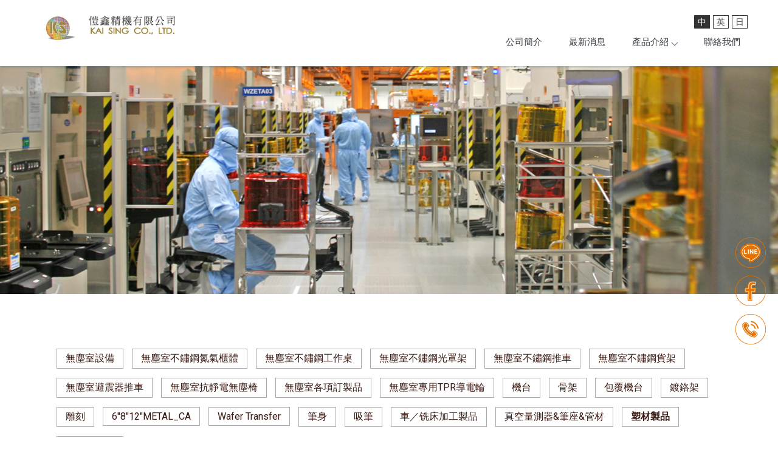

--- FILE ---
content_type: text/html; charset=UTF-8
request_url: https://www.kai-sing.com/products/index.php?group_id=7965&title_id=9806
body_size: 28324
content:
<!DOCTYPE html>
<html lang="en">
<head>
<!-- 行銷 -->

<!-- Google tag (gtag.js) -->
<script async src="https://www.googletagmanager.com/gtag/js?id=G-21YH1QTH90"></script>
<script>
  window.dataLayer = window.dataLayer || [];
  function gtag(){dataLayer.push(arguments);}
  gtag('js', new Date());

  gtag('config', 'G-21YH1QTH90');
</script>

<!-- Google Tag Manager 2022.12.2 by shiny -->
<script>(function(w,d,s,l,i){w[l]=w[l]||[];w[l].push({'gtm.start':
new Date().getTime(),event:'gtm.js'});var f=d.getElementsByTagName(s)[0],
j=d.createElement(s),dl=l!='dataLayer'?'&l='+l:'';j.async=true;j.src=
'https://www.googletagmanager.com/gtm.js?id='+i+dl;f.parentNode.insertBefore(j,f);
})(window,document,'script','dataLayer','GTM-MWHZ9N8');</script>
<!-- End Google Tag Manager -->
<!--[if lt IE 9]><script src="../js/html5.js"></script><![endif]-->
	<meta charset="UTF-8">
	<meta http-equiv="X-UA-Compatible" content="IE=edge,chrome=1">
	<meta http-equiv="Content-Language" content="zh-Tw">
	<meta http-equiv="Content-Type" content="text/html; charset=utf-8">
	<meta http-equiv="Content-Script-Type" content="text/javascript">
	<meta http-equiv="Content-Style-Type" content="text/css">
	<meta name="viewport" content="width=device-width, initial-scale=1.0">


	<meta property="og:locale" content="zh_TW" />
	<meta property="og:type" content="website" />
	<meta property="og:site_name" content="愷鑫精機有限公司-雷射切割代工,新竹雷射切割代工,新竹雷射切割加工廠" />
	<meta property="og:url" content="www.kai-sing.com" />
	<meta property="og:description" content="塑材製品-愷鑫精機有限公司創立於2014年3月，從雷射切割鈑金、燒焊、組立，重視每一個設計製造環節，提供高品質產品及全方位服務給客戶，抱持著熱忱及誠信態度與客戶建立長期的合作關係。;" />
	<meta property="og:url" content="www.kai-sing.com" />
	<meta property="og:image" content="" /> 


	<title>塑材製品-愷鑫精機有限公司-雷射切割代工,新竹雷射切割代工,新竹雷射切割加工廠</title>
	<meta name="keywords" content="塑材製品" />
	<meta name="description" content="愷鑫精機有限公司創立於2014年3月，從雷射切割鈑金、燒焊、組立，重視每一個設計製造環節，提供高品質產品及全方位服務給客戶，抱持著熱忱及誠信態度與客戶建立長期的合作關係。;" />
	<link rel="shortcut icon" href="../favicon.ico">
	

<!-- -->
<script type="text/javascript" src="../js/jquery-1.11.3.min.js"></script>
<script type="text/javascript" src="../js/jquery.easing.1.3.js"></script>
<script type="text/javascript" src="../js/jquery.mmenu.all.js"></script>
<script type="text/javascript" src="../include/store.js"></script>

<link href="https://fonts.googleapis.com/css?family=Josefin+Sans:600|Roboto" rel="stylesheet">
<link rel="stylesheet" type="text/css" href="../css/normalize.css" />
<link rel="stylesheet" type="text/css" href="../css/font-awesome.min.css">
<link rel="stylesheet" type="text/css" href="../css/animate.min.css" />
<link rel="stylesheet" type="text/css" href="../css/jquery.mmenu.all.css" />
<link rel="stylesheet" type="text/css" href="../css/menu.css" />
<link rel="stylesheet" type="text/css" href="../css/menu_v2_2020.css" />
<link rel="stylesheet" type="text/css" href="../css/custom.css" />


				
</head>

<body class="product_page">

<!-- Google Tag Manager (noscript) 2022.12.2 by shiny -->
<noscript><iframe src="https://www.googletagmanager.com/ns.html?id=GTM-MWHZ9N8"
height="0" width="0" style="display:none;visibility:hidden"></iframe></noscript>
<!-- End Google Tag Manager (noscript) -->
<div id="page">
<style>
/*抬頭背景顏色*/
#header {
    background: ;
}

/*抬頭文字顏色*/
#menuTop li a,
.search_link a,
.topTop a i,
.search_txt + .fa {
	color: ;
}
.search_txt,
#menuTop li ul {
	border: 1px solid ;
}
.product-layer-two li a:after {
	border-color: transparent  transparent transparent;
}

/*第一層背景顏色*/
#menuTop li,
.product-layer-two li li,
.product-layer-two li li a {
	background: ;
}
/*第一層文字顏色*/
#menuTop li li a,
.product-layer-two li li a {
	color: ;
}

.product-layer-two li:hover ul {
	border:1px solid ;
	border-top: 2px solid ;	
}

/*第一層滑過背景顏色*/
#menuTop li li:hover,
.product-layer-two li li:hover a,
.product-layer-two li li:hover{
	background: ;
}
/*第一層滑過文字顏色*/
#menuTop li li:hover a,
.product-layer-two li li:hover a{
	color: ;
}


/*第二層背景顏色*/
.other_subalbum li {
	background: ;
}
/*第二層文字顏色*/
.other_subalbum li {
	border: 1px solid ;
}
.subalbum-menu h2,
.other_subalbum li a,
.product_pic #bx-pager {
	color: ;
}
/*第二層滑過背景顏色*/
.other_subalbum li:hover,
.other_subalbum li.active {
	background: ;
}
/*第二層滑過文字顏色*/
.other_subalbum li:hover,
.other_subalbum li.active {
    border: 1px solid ;
}
.other_subalbum li:hover a,
.other_subalbum li.active a {
    color: ;
}

/*第三層背景顏色*/
.products-list .more {
    color: ;
}
.products-list .price b {
	color: ;
}

/*第三層滑過背景顏色*/
.other_album_choice li,
.products-list a:hover .more {
    background: ;
}
.products-list a:hover .more {
	border-color: ;
}
/*第三層滑過文字顏色*/
.other_album_choice li a,
.products-list a:hover .more {
    color: ;
}
</style>  





<header class="header_area">
  <div class="main_header_area animated">
    <div class="container">
      <nav id="navigation1" class="navigation">
        
        <div class="nav-header">
          <a class="nav-brand" href="http://www.kai-sing.com"><img src="https://www.mit-machining.com/store_image/kaising/L166599566235.png" alt="愷鑫精機有限公司-雷射切割代工,新竹雷射切割代工,新竹雷射切割加工廠"/><h1>愷鑫精機有限公司-雷射切割代工,新竹雷射切割代工,新竹雷射切割加工廠</h1></a>
          <div class="nav-toggle"></div>
        </div>
        
       
        
        <div class="nav-menus-wrapper">
          
          <a class="nav-brand-m" href="http://www.kai-sing.com"><img src="https://www.mit-machining.com/store_image/kaising/L166599566235.png" alt="愷鑫精機有限公司-雷射切割代工,新竹雷射切割代工,新竹雷射切割加工廠"/></a>
          
          <ul class="nav-menu align-to-right">
                    		<li><a href="http://www.kai-sing.com/paper/other_page.php?id=9804" target="_self">公司簡介</a>
                	                </li>
                    		<li><a href="http://www.kai-sing.com/paper/promotions_index.php?title_id=9902" target="_self">最新消息</a>
                	                </li>
                    		<li><a href="http://www.kai-sing.com/products/index.php?title_id=9806" target="_self">產品介紹</a>
                	                    <ul class="nav-dropdown">
                    	                            <li><a href="http://www.kai-sing.com/products/index.php?group_id=7944&title_id=9806#prod_cbox">無塵室設備</a>
                                                          </li>
                                                     <li><a href="http://www.kai-sing.com/products/index.php?group_id=7945&title_id=9806#prod_cbox">無塵室不鏽鋼氮氣櫃體</a>
                                                          </li>
                                                     <li><a href="http://www.kai-sing.com/products/index.php?group_id=7946&title_id=9806#prod_cbox">無塵室不鏽鋼工作桌</a>
                                                          </li>
                                                     <li><a href="http://www.kai-sing.com/products/index.php?group_id=7947&title_id=9806#prod_cbox">無塵室不鏽鋼光罩架</a>
                                                          </li>
                                                     <li><a href="http://www.kai-sing.com/products/index.php?group_id=7948&title_id=9806#prod_cbox">無塵室不鏽鋼推車</a>
                                                          </li>
                                                     <li><a href="http://www.kai-sing.com/products/index.php?group_id=7949&title_id=9806#prod_cbox">無塵室不鏽鋼貨架</a>
                                                          </li>
                                                     <li><a href="http://www.kai-sing.com/products/index.php?group_id=7950&title_id=9806#prod_cbox">無塵室避震器推車</a>
                                                          </li>
                                                     <li><a href="http://www.kai-sing.com/products/index.php?group_id=7951&title_id=9806#prod_cbox">無塵室抗靜電無塵椅</a>
                                                          </li>
                                                     <li><a href="http://www.kai-sing.com/products/index.php?group_id=7952&title_id=9806#prod_cbox">無塵室各項訂製品</a>
                                                          </li>
                                                     <li><a href="http://www.kai-sing.com/products/index.php?group_id=7953&title_id=9806#prod_cbox">無塵室專用TPR導電輪</a>
                                                          </li>
                                                     <li><a href="http://www.kai-sing.com/products/index.php?group_id=7954&title_id=9806#prod_cbox">機台</a>
                                                          </li>
                                                     <li><a href="http://www.kai-sing.com/products/index.php?group_id=7955&title_id=9806#prod_cbox">骨架</a>
                                                          </li>
                                                     <li><a href="http://www.kai-sing.com/products/index.php?group_id=7956&title_id=9806#prod_cbox">包覆機台</a>
                                                          </li>
                                                     <li><a href="http://www.kai-sing.com/products/index.php?group_id=7957&title_id=9806#prod_cbox">鍍鉻架</a>
                                                          </li>
                                                     <li><a href="http://www.kai-sing.com/products/index.php?group_id=7958&title_id=9806#prod_cbox">雕刻</a>
                                                          </li>
                                                     <li><a href="http://www.kai-sing.com/products/index.php?group_id=7959&title_id=9806#prod_cbox">6"8"12"METAL_CA</a>
                                                          </li>
                                                     <li><a href="http://www.kai-sing.com/products/index.php?group_id=7960&title_id=9806#prod_cbox">Wafer Transfer </a>
                                                          </li>
                                                     <li><a href="http://www.kai-sing.com/products/index.php?group_id=7961&title_id=9806#prod_cbox">筆身</a>
                                                          </li>
                                                     <li><a href="http://www.kai-sing.com/products/index.php?group_id=7962&title_id=9806#prod_cbox">吸筆</a>
                                                          </li>
                                                     <li><a href="http://www.kai-sing.com/products/index.php?group_id=7963&title_id=9806#prod_cbox">車／铣床加工製品</a>
                                                          </li>
                                                     <li><a href="http://www.kai-sing.com/products/index.php?group_id=7964&title_id=9806#prod_cbox">真空量測器&筆座&管材</a>
                                                          </li>
                                                     <li><a href="http://www.kai-sing.com/products/index.php?group_id=7965&title_id=9806#prod_cbox">塑材製品</a>
                                                          </li>
                                                     <li><a href="http://www.kai-sing.com/products/index.php?group_id=7966&title_id=9806#prod_cbox">鐵氟龍提拔</a>
                                                          </li>
                                                                      	 </ul>
                        
                                    </li>
                    		<li><a href="http://www.kai-sing.com/paper/contact_index.php?title_id=9807" target="_self">聯絡我們</a>
                	                </li>
                    
            <li class="tp_links">
                                           <a class="me_tp_call" href="tel:035385710"></a>              <a class="me_tp_mail" href="mailto:admin@kai-sing.com"></a>			</li>
          </ul>
        </div>
        <div class="me_tp_features">
                      <div class="box_search">
                <form method="get" action="http://www.kai-sing.com/products/index.php" id="hs_search">
                  <input type="text" name="keyword" id="keyword" value="" placeholder="產品名稱" class="shop_search_txt">
                  <input type="submit" value="搜尋" class="shop_search_btn">
                </form>
		  	  </div>
          <div class="tp_lang">
            <a class="lang_tw" href="https://www.kai-sing.com/"></a>            <a class="lang_en" href="https://en.kai-sing.com/"></a>            <a class="lang_jp" href="jp.kai-sing.comhttps://jp.kai-sing.com/"></a>                      </div>
		</div><!--me_tp_features-->
      </nav><!--navigation-->
    </div>
  </div>
</header>


<div id="content">
	<div class="banner banF">
		<h5>塑材製品</h5>
	</div><!-- banner -->
	<div class="main_part">
		<div class="path">
			<p><a href="../index.php">首頁</a> > 塑材製品</p>
		</div><!-- path -->
		<div class="show_content">

			<ul class="product-layer-two">
		<li><a href="http://www.kai-sing.com/products/index.php?group_id=7944#prod_cbox">無塵室設備</a>
		<ul>
					</ul>
	</li>
		<li><a href="http://www.kai-sing.com/products/index.php?group_id=7945#prod_cbox">無塵室不鏽鋼氮氣櫃體</a>
		<ul>
					</ul>
	</li>
		<li><a href="http://www.kai-sing.com/products/index.php?group_id=7946#prod_cbox">無塵室不鏽鋼工作桌</a>
		<ul>
					</ul>
	</li>
		<li><a href="http://www.kai-sing.com/products/index.php?group_id=7947#prod_cbox">無塵室不鏽鋼光罩架</a>
		<ul>
					</ul>
	</li>
		<li><a href="http://www.kai-sing.com/products/index.php?group_id=7948#prod_cbox">無塵室不鏽鋼推車</a>
		<ul>
					</ul>
	</li>
		<li><a href="http://www.kai-sing.com/products/index.php?group_id=7949#prod_cbox">無塵室不鏽鋼貨架</a>
		<ul>
					</ul>
	</li>
		<li><a href="http://www.kai-sing.com/products/index.php?group_id=7950#prod_cbox">無塵室避震器推車</a>
		<ul>
					</ul>
	</li>
		<li><a href="http://www.kai-sing.com/products/index.php?group_id=7951#prod_cbox">無塵室抗靜電無塵椅</a>
		<ul>
					</ul>
	</li>
		<li><a href="http://www.kai-sing.com/products/index.php?group_id=7952#prod_cbox">無塵室各項訂製品</a>
		<ul>
					</ul>
	</li>
		<li><a href="http://www.kai-sing.com/products/index.php?group_id=7953#prod_cbox">無塵室專用TPR導電輪</a>
		<ul>
					</ul>
	</li>
		<li><a href="http://www.kai-sing.com/products/index.php?group_id=7954#prod_cbox">機台</a>
		<ul>
					</ul>
	</li>
		<li><a href="http://www.kai-sing.com/products/index.php?group_id=7955#prod_cbox">骨架</a>
		<ul>
					</ul>
	</li>
		<li><a href="http://www.kai-sing.com/products/index.php?group_id=7956#prod_cbox">包覆機台</a>
		<ul>
					</ul>
	</li>
		<li><a href="http://www.kai-sing.com/products/index.php?group_id=7957#prod_cbox">鍍鉻架</a>
		<ul>
					</ul>
	</li>
		<li><a href="http://www.kai-sing.com/products/index.php?group_id=7958#prod_cbox">雕刻</a>
		<ul>
					</ul>
	</li>
		<li><a href="http://www.kai-sing.com/products/index.php?group_id=7959#prod_cbox">6"8"12"METAL_CA</a>
		<ul>
					</ul>
	</li>
		<li><a href="http://www.kai-sing.com/products/index.php?group_id=7960#prod_cbox">Wafer Transfer </a>
		<ul>
					</ul>
	</li>
		<li><a href="http://www.kai-sing.com/products/index.php?group_id=7961#prod_cbox">筆身</a>
		<ul>
					</ul>
	</li>
		<li><a href="http://www.kai-sing.com/products/index.php?group_id=7962#prod_cbox">吸筆</a>
		<ul>
					</ul>
	</li>
		<li><a href="http://www.kai-sing.com/products/index.php?group_id=7963#prod_cbox">車／铣床加工製品</a>
		<ul>
					</ul>
	</li>
		<li><a href="http://www.kai-sing.com/products/index.php?group_id=7964#prod_cbox">真空量測器&筆座&管材</a>
		<ul>
					</ul>
	</li>
		<li class='active'><a href="http://www.kai-sing.com/products/index.php?group_id=7965#prod_cbox">塑材製品</a>
		<ul>
					</ul>
	</li>
		<li><a href="http://www.kai-sing.com/products/index.php?group_id=7966#prod_cbox">鐵氟龍提拔</a>
		<ul>
					</ul>
	</li>
	    </ul>            
            <a name="prod_cbox"></a>

			<ul class="products-list clearfix">
								<li class="item">
					<a href="info.php?id=251447&title_id=9806#page" title="PP製品拋洗台 ">
						<figure class="pic">
							 <img src="https://www.mit-machining.com/store_image/kaising/Q1756179610554.jpg" alt="PP製品拋洗台 "/></figure>
						<div class="name">PP製品拋洗台 </div>
						 						<div class="more slowAnimation">詳細資料</div>
					</a>
				</li>
								<li class="item">
					<a href="info.php?id=95410&title_id=9806#page" title="PP櫃">
						<figure class="pic">
							 <img src="https://www.mit-machining.com/store_image/kaising/Q1668061163341.jpg" alt="PP櫃"></figure>
						<div class="name">PP櫃</div>
						 						<div class="more slowAnimation">詳細資料</div>
					</a>
				</li>
								<li class="item">
					<a href="info.php?id=95403&title_id=9806#page" title="塑材製品">
						<figure class="pic">
							 <img src="https://www.mit-machining.com/store_image/kaising/Q1668061051001.jpg" alt="塑材製品"/></figure>
						<div class="name">塑材製品</div>
						 						<div class="more slowAnimation">詳細資料</div>
					</a>
				</li>
								<li class="item">
					<a href="info.php?id=95401&title_id=9806#page" title="塑材製品">
						<figure class="pic">
							 <img src="https://www.mit-machining.com/store_image/kaising/Q1668061022381.jpg" alt="塑材製品"></figure>
						<div class="name">塑材製品</div>
						 						<div class="more slowAnimation">詳細資料</div>
					</a>
				</li>
								<li class="item">
					<a href="info.php?id=95398&title_id=9806#page" title="防酸手套掛架">
						<figure class="pic">
							 <img src="https://www.mit-machining.com/store_image/kaising/Q1668060945891.jpg" alt="防酸手套掛架"/></figure>
						<div class="name">防酸手套掛架</div>
						 						<div class="more slowAnimation">詳細資料</div>
					</a>
				</li>
								<li class="item">
					<a href="info.php?id=95397&title_id=9806#page" title="鈦鎢提籃">
						<figure class="pic">
							 <img src="https://www.mit-machining.com/store_image/kaising/Q1668060826661.jpg" alt="鈦鎢提籃"></figure>
						<div class="name">鈦鎢提籃</div>
						 						<div class="more slowAnimation">詳細資料</div>
					</a>
				</li>
								<li class="item">
					<a href="info.php?id=95396&title_id=9806#page" title="遮光板">
						<figure class="pic">
							 <img src="https://www.mit-machining.com/store_image/kaising/Q1668060788491.jpg" alt="遮光板"></figure>
						<div class="name">遮光板</div>
						 						<div class="more slowAnimation">詳細資料</div>
					</a>
				</li>
								<li class="item">
					<a href="info.php?id=95393&title_id=9806#page" title="塑材製品">
						<figure class="pic">
							 <img src="https://www.mit-machining.com/store_image/kaising/Q1668060743281.jpg" alt="塑材製品"></figure>
						<div class="name">塑材製品</div>
						 						<div class="more slowAnimation">詳細資料</div>
					</a>
				</li>
								<li class="item">
					<a href="info.php?id=95388&title_id=9806#page" title="塑材製品">
						<figure class="pic">
							 <img src="https://www.mit-machining.com/store_image/kaising/Q1668060661181.jpg" alt="塑材製品"></figure>
						<div class="name">塑材製品</div>
						 						<div class="more slowAnimation">詳細資料</div>
					</a>
				</li>
							</ul>

			<ul class="page">
			 			</ul>
			
		</div><!-- show_content -->
	</div><!-- main_part -->
</div><!-- #content -->


<a id="to_top" class="to_top" href=""><i class='top'></i>TOP</a>


<!-- ******************************** -->
<!-- 有購物車 加上下方 id#bottom_menu -->
<ul id="bottom_menu" class="clearfix with_shopping_mode">
	<li><a href="http://www.kai-sing.com"><i class="fa fa-home fa-2x" aria-hidden="true"></i>回首頁</a></li>
	    				<li><a href="tel:035385710"><i class="fa fa-phone fa-2x" aria-hidden="true"></i>電話</a></li>
		            </ul>



<!-- ******************************** -->
<!-- 有購物車 額外加上with_shopping_mode -->
<footer class="footer with_shopping_mode"><!-- 有購物車 加上with_shopping_mode -->
	<div class="center">
		<ul class="box_link">
								</ul>
               
		<div class="footer_info">	
						
			<div class="footer_logo">
				<a href="http://www.kai-sing.com"><img src="https://www.mit-machining.com/store_image/kaising/L166599566235.png" alt="愷鑫精機有限公司-雷射切割代工,新竹雷射切割代工,新竹雷射切割加工廠" /></a>
			</div><!-- footer_logo -->
						<ul>
            <li>
            <table>
            <tr>
            <td>
				<p class="tel"><a href="tel:035385710">035385710</a></p>                                                <p class="fax">035385720</p>				<p class="taxid">24881102｜愷鑫精機有限公司</p>				<p class="mail"><a href="mailto:admin@kai-sing.com">admin@kai-sing.com</a></p>				<p class="add">新竹縣竹北市中正西路1919巷81弄26號</p>							</td>
            <td>
            <p>業務經理：彭世賢先生</p>
            <p>mobile：<a href="tel:0987678888">0987678888</a></p>
            <p>E-mail：<a href=":a005168s@gmail.com">a005168s@gmail.com</a></p>
            <p>E-mail：<a href=":admin@kai-sing.com">admin@kai-sing.com</a></p>
            </td>
            </tr>
            </table>
            </li>
            <li>
            	<div class="footer_menu">
                <a href="http://www.kai-sing.com/index.php">回首頁</a>
				                <a href="http://www.kai-sing.com/paper/other_page.php?id=9804">公司簡介</a>
				                <a href="http://www.kai-sing.com/paper/promotions_index.php?title_id=9902">最新消息</a>
				                <a href="http://www.kai-sing.com/products/index.php?title_id=9806">產品介紹</a>
				                <a href="http://www.kai-sing.com/paper/contact_index.php?title_id=9807">聯絡我們</a>
				                </div>
            </li>
            </ul>
            	<style type="text/css">
    .fix_ri { width:50px; box-sizing: border-box; position: fixed; bottom:140px; right:20px; z-index: 105; text-align:center; }
    .fix_ri a { display:inline-block; margin-bottom:10px;transition: all.3s;}
    .fix_ri a:hover {transform: translateY(-10px);transition: all.3s;}
    .fix_ri img { opacity:1; width:100%;}
    .fix_ri img:hover { opacity:1;}
    .fix_ri p { text-align:center; font-weight: 900;}
    @media screen and (max-width: 768px) {
    }
    </style>
    
    <div class="fix_ri">
    <!--<a href="" target="_blank"><img src="" /></a>fb-->
    <a href="https://line.me/ti/p/~kaising.com"><img src="https://pic03.eapple.com.tw/kaising/line_icon.png" /></a><!--line-->
    <a href="https://www.facebook.com/profile.php?id=100057459308996"><img src="https://pic03.eapple.com.tw/kaising/fb_icon.png" /></a><!--call-->
    <a href="tel:03-5385710"><img src="https://pic03.eapple.com.tw/kaising/phone_icon.png" /></a><!--tel-->
    <!--<a href="mailto:"><img src="" /></a>email-->
    </div>
    <!--
    <style>
    #wh-widget-send-button.wh-widget-right { bottom: 70px !important; }
    </style>-->
    
    <!-- WhatsHelp.io widget -->
    <!--<script type="text/javascript">
        (function () {
            var options = {
                facebook: "135818013794887", // Facebook page ID 改ID即可
                call_to_action: "Message us",
                position: "right",
            };
            var proto = document.location.protocol, host = "getbutton.io", url = proto + "//static." + host;
            var s = document.createElement('script'); s.type = 'text/javascript'; s.async = true; s.src = url + '/widget-send-button/js/init.js';
            s.onload = function () { WhWidgetSendButton.init(host, proto, options); };
            var x = document.getElementsByTagName('script')[0]; x.parentNode.insertBefore(s, x);
        })();
    </script>-->
    <!-- /WhatsHelp.io widget -->		</div><!-- footer_info -->
        
	</div><!-- center -->
	<p class="copy">Designed by <a href="http://www.ykqk.com.tw" target="_blank">揚京快客</a> Copyright © 2026 <a href="https://www.mit-machining.com/web_login/login.php" target="_blank">..</a> <span class="total_view">累積人氣: 616106</span></p>
	<p class="keywords">	
	雷射切割,新竹雷射切割,香山區雷射切割,竹南鎮雷射切割,雷射切割代工,新竹雷射切割代工<span id="show_itemb1" style="display:none">,香山區雷射切割代工,竹南鎮雷射切割代工,雷射切割加工廠,新竹雷射切割加工廠,香山區雷射切割加工廠,竹南鎮雷射切割加工廠,不鏽鋼板切割,新竹不鏽鋼板切割,香山區不鏽鋼板切割,竹南鎮不鏽鋼板切割,機械鈑金加工,新竹機械鈑金加工,香山區機械鈑金加工,竹南鎮機械鈑金加工,鋁板雷射切割,新竹鋁板雷射切割,香山區鋁板雷射切割,竹南鎮鋁板雷射切割,機械鈑金加工,新竹機械鈑金加工,香山區機械鈑金加工,竹南鎮機械鈑金加工,不鏽鋼工廠,新竹不鏽鋼工廠,香山區不鏽鋼工廠,竹南鎮不鏽鋼工廠,無塵室製品,新竹無塵室無塵椅,香山區無塵室無塵椅,竹南鎮無塵室無塵椅,無塵室不鏽鋼設備,新竹無塵室不鏽鋼設備,香山區無塵室不鏽鋼設備,竹南鎮無塵室不鏽鋼設備,不鏽鋼製品訂做,新竹不鏽鋼製品訂做,香山區不鏽鋼製品訂做,竹南鎮不鏽鋼製品訂做,不鏽鋼設備製作,新竹不鏽鋼設備製作,香山區不鏽鋼設備製作,竹南鎮不鏽鋼設備製作,不鏽鋼工作桌製作,新竹不鏽鋼工作桌製作,香山區不鏽鋼工作桌製作,不鏽鋼推車訂做,新竹不鏽鋼推車訂做,香山區不鏽鋼推車訂做,不鏽鋼貨架製作,新竹不鏽鋼貨架製作,香山區不鏽鋼貨架製作,不鏽鋼骨架,新竹不鏽鋼骨架,香山區不鏽鋼骨架,不鏽鋼層架製作,新竹不鏽鋼層架製作,香山區不鏽鋼層架製作,不鏽鋼無塵椅,新竹不鏽鋼無塵椅,香山區不鏽鋼無塵椅,不鏽鋼光罩櫃,新竹不鏽鋼光罩櫃,香山區不鏽鋼光罩櫃,不鏽鋼電腦架製作,新竹不鏽鋼電腦架製作,香山區不鏽鋼電腦架製作,抗靜電無塵椅,新竹抗靜電無塵椅,香山區抗靜電無塵椅</span>&nbsp;&nbsp;<span id="NoButtonb1"><input type="button" value="更多" style="width:50px;height:20px;" onclick="MoreItem('yes','b1')"/></span><span id="YesButtonb1" style="display:none"><input type="button" value="隱藏" style="width:50px;height:20px;" onclick="MoreItem('no','b1')"/></span></p>
</footer>
			
</div><!-- #page -->
<script src='../js/main.js'></script>
<script type="text/javascript" src="../js/menu_v2_2020.js"></script>

	</body>
</html>

--- FILE ---
content_type: text/css
request_url: https://www.kai-sing.com/css/menu_v2_2020.css
body_size: 16881
content:
#preloader{overflow:hidden;background-color:#fff;height:100%;left:0;position:fixed;top:0;width:100%;z-index:999999;}
.classy-load{-webkit-animation:2000ms linear 0s normal none infinite running classy-load;animation:2000ms linear 0s normal none infinite running classy-load;background:transparent none repeat scroll 0 0;border-color:#dddddd #dddddd #111111;border-radius:50%;border-style:solid;border-width:2px;height:40px;left:calc(50% - 20px);position:relative;top:calc(50% - 20px);width:40px;z-index:9;}
@-webkit-keyframes classy-load{
    0%{-webkit-transform:rotate(0deg);transform:rotate(0deg);}
    100%{-webkit-transform:rotate(360deg);transform:rotate(360deg);}
}
@keyframes classy-load{
    0%{-webkit-transform:rotate(0deg);transform:rotate(0deg);}
    100%{-webkit-transform:rotate(360deg);transform:rotate(360deg);}
}

.header_area { position:relative; z-index:10000;}
.header_area.sticky { position:fixed; top:0; left:0; width:100%; z-index:9999;}

.main_header_area { background:#f0f0f0;}
.main_header_area .container { max-width:1200px; margin:auto;}

.navigation {width:100%;display:table;position:relative;}
.navigation *{box-sizing:border-box;-webkit-tap-highlight-color:transparent}
.navigation-portrait{height:48px}
.navigation-fixed{position:fixed;top:0;left:0;z-index:19998}
.navigation-hidden{width:0!important;height:0!important;margin:0!important;padding:0!important}
.align-to-right{float:right}

.nav-header{ /*float:left;*/ position:absolute;z-index:123; top:0; left:0;padding:10px;}
.navigation-hidden .nav-header{display:none}

.nav-brand{ display:inline-block; width:200px; }
.nav-brand-m { display:none;}
.nav-brand:hover,
.nav-brand:focus{color:#343a40}
.navigation-portrait .nav-brand{font-size:18px;}

.nav-brand img { max-width:100%}
.nav-brand h1 { text-indent:-9999px; margin:0; width:1px; height:1px; overflow:hidden;}

/*
.nav-logo>img{height:48px;margin:11px auto;padding:0 15px;float:left}
.nav-logo:focus>img{outline:initial}
.navigation-portrait .nav-logo>img{height:36px;margin:6px auto 6px 15px;padding:0}
*/

.nav-toggle{width:33px;height:33px; position:absolute;top:10px;right:10px;display:none;cursor:pointer}
.nav-toggle:before{content:"";position:absolute; top:6px; right:3px;; width:26px;height:2px;background-color:#343a40;border-radius:10px;box-shadow:0 .5em 0 0 #343a40,0 1em 0 0 #343a40;}
.nav-toggle:after{content:"MENU";position:absolute; bottom:-10px; right:0; width:100%; font-size:12px;}

.navigation-portrait .nav-toggle{display:block}
.navigation-portrait .nav-menus-wrapper{ width:100%;height:100%;top:0;left:-100%;position:fixed;background-color:#fff;z-index:20000;overflow-y:auto;-webkit-overflow-scrolling:touch;-webkit-transition-duration:.5s;transition-duration:.5s;-webkit-transition-timing-function:ease;transition-timing-function:ease;}
.navigation-portrait .nav-menus-wrapper.nav-menus-wrapper-right{left:auto;right:-100%;}
.navigation-portrait .nav-menus-wrapper.nav-menus-wrapper-open{left:0}
.navigation-portrait .nav-menus-wrapper.nav-menus-wrapper-right.nav-menus-wrapper-open{left:auto;right:0}
.nav-menus-wrapper-close-button{width:40px;height:40px; text-align:center; margin:10px 7px;display:none;float:right;color:#343a40;font-size:26px;cursor:pointer;}
.navigation-portrait .nav-menus-wrapper-close-button{display:block}

.nav-menu{margin:40px 0 0 0;padding:0;list-style:none;line-height:normal;font-size:0; padding: 0 10px 0 220px; text-align:right;}
.navigation-portrait .nav-menu{width:100%}
.navigation-landscape .nav-menu.nav-menu-centered{float:none;text-align:center}
.navigation-landscape .nav-menu.nav-menu-centered>li{float:none}
.nav-menu>li{display:inline-block;text-align:left}

.navigation-portrait .nav-menu>li{width:100%;position:relative;border-top:solid 1px #f0f0f0}
.navigation-portrait .nav-menu>li:last-child{border-bottom:solid 1px #f0f0f0}

.nav-menu+.nav-menu>li:first-child{border-top:none}
.nav-menu>li>a { padding:18px 7px;display:inline-block;text-decoration:none;font-size:15px;color:#333;-webkit-transition:color .3s,background .3s;transition:color .3s,background .3s}

.navigation-portrait .nav-menu>li>a{width:100%;height:auto;padding:12px 15px 12px 26px}

.nav-menu>li:hover>a,.nav-menu>li.active>a,.nav-menu>li.focus>a{color:#c00}
.nav-menu>li>a>i,.nav-menu>li>a>[class*=ion-]{width:18px;height:16px;line-height:16px;-webkit-transform:scale(1.4);transform:scale(1.4)}
.nav-menu>li>a>[class*=ion-]{width:16px;display:inline-block;-webkit-transform:scale(1.8);transform:scale(1.8)}

.navigation-portrait .nav-menu.nav-menu-social{width:100%;text-align:center}
.nav-menu.nav-menu-social>li{text-align:center;float:none;border:none!important}
.navigation-portrait .nav-menu.nav-menu-social>li{width:auto}
.nav-menu.nav-menu-social>li>a>[class*=ion-]{font-size:12px}
.nav-menu.nav-menu-social>li>a>.fa{font-size:14px}
.navigation-portrait .nav-menu.nav-menu-social>li>a{padding:15px}

.submenu-indicator{margin-left:6px;margin-top:6px;float:right;-webkit-transition:all .2s;transition:all .2s}
.navigation-portrait .submenu-indicator{width:54px;height:44px;margin-top:0;position:absolute;top:0;right:0;text-align:center;z-index:20000}
.submenu-indicator-chevron{height:8px;width:8px;display:block;border-style:solid;border-width:0 1px 1px 0;border-color:transparent #70798b #70798b transparent;-webkit-transform:rotate(45deg);transform:rotate(45deg);-webkit-transition:border .2s;transition:border .2s}
.navigation-portrait .submenu-indicator-chevron{position:absolute;top:18px;left:23px}
.nav-menu>li:hover>a .submenu-indicator-chevron,.nav-menu>.active>a .submenu-indicator-chevron,.nav-menu>.focus>a .submenu-indicator-chevron{border-color:transparent #967adc #967adc transparent}
.navigation-portrait .submenu-indicator.submenu-indicator-up{-webkit-transform:rotate(-180deg);transform:rotate(-180deg)}
.nav-overlay-panel{width:100%;height:100%;top:0;left:0;position:fixed;display:none;z-index:19999}
.no-scroll{width:100%;height:100%;overflow:hidden}

.nav-button{margin:18px 15px 0;padding:8px 14px;display:inline-block;color:#fff;font-size:14px;text-align:center;text-decoration:none;border-radius:4px}
.nav-button:hover,.nav-button:focus{color:#fff;text-decoration:none}
.navigation-portrait .nav-button{width:calc(100% - 52px);margin:17px 26px}
.nav-text{margin:25px 15px;display:inline-block;color:#343a40;font-size:14px}
.navigation-portrait .nav-text{width:calc(100% - 52px);margin:12px 26px 0}
.navigation-portrait .nav-text+ul{margin-top:15px}
.nav-dropdown{min-width:180px;margin:0;padding:0;display:none;position:absolute;list-style:none;z-index:98;white-space:nowrap; background:#f0f0f0;}
.navigation-portrait .nav-dropdown{width:100%;position:static;left:0}

.nav-dropdown .nav-dropdown{left:100%;border:solid 1px #f0f0f0;}
.nav-menu>li>.nav-dropdown{border:solid 1px #f0f0f0}
.nav-dropdown>li{width:100%;float:left;clear:both;position:relative;text-align:left}
.nav-dropdown>li>a{width:100%;padding:16px 20px;display:inline-block;text-decoration:none;float:left;font-size:13px;color:#343a40;background-color:#fdfdfd;}
.nav-dropdown>li:hover>a,.nav-dropdown>li.focus>a{color:#c00}
.nav-dropdown.nav-dropdown-left{right:0}
.nav-dropdown>li>.nav-dropdown-left{left:auto;right:100%}

.navigation-landscape .nav-dropdown.nav-dropdown-left>li>a{text-align:right}

.navigation-portrait .nav-dropdown>li>a{padding:12px 20px 12px 20px}
.navigation-portrait .nav-dropdown>li>a:before { content:''; display:block; position:absolute; top:0; left:10px; width:1px; height:100%; background:#e3e3e3;}
.navigation-portrait .nav-dropdown>li>ul>li>a{padding-left:30px}
.navigation-portrait .nav-dropdown>li>ul>li>ul>li>a{padding-left:70px}
.navigation-portrait .nav-dropdown>li>ul>li>ul>li>ul>li>a{padding-left:90px}
.navigation-portrait .nav-dropdown>li>ul>li>ul>li>ul>li>ul>li>a{padding-left:110px}

.nav-dropdown .submenu-indicator{right:15px;top:10px;position:absolute}
.navigation-portrait .nav-dropdown .submenu-indicator{right:0;top:0}
.nav-dropdown .submenu-indicator .submenu-indicator-chevron{-webkit-transform:rotate(-45deg);transform:rotate(-45deg)}
.navigation-portrait .nav-dropdown .submenu-indicator .submenu-indicator-chevron{-webkit-transform:rotate(45deg);transform:rotate(45deg)}
.nav-dropdown>li:hover>a .submenu-indicator-chevron,.nav-dropdown>.focus>a .submenu-indicator-chevron{border-color:transparent #c00 #c00 transparent}
.navigation-landscape .nav-dropdown.nav-dropdown-left .submenu-indicator{left:10px}
.navigation-landscape .nav-dropdown.nav-dropdown-left .submenu-indicator .submenu-indicator-chevron{-webkit-transform:rotate(135deg);transform:rotate(135deg)}
.nav-dropdown-horizontal{width:100%;left:0;background-color:#fdfdfd;border-top:solid 1px #f0f0f0}
.nav-dropdown-horizontal .nav-dropdown-horizontal{width:100%;top:100%;left:0}
.navigation-portrait .nav-dropdown-horizontal .nav-dropdown-horizontal{border-top:none}
.nav-dropdown-horizontal>li{width:auto;clear:none;position:static}
.navigation-portrait .nav-dropdown-horizontal>li{width:100%}
.nav-dropdown-horizontal>li>a{position:relative}
.nav-dropdown-horizontal .submenu-indicator{height:18px;top:11px;-webkit-transform:rotate(90deg);transform:rotate(90deg)}
.navigation-portrait .nav-dropdown-horizontal .submenu-indicator{height:42px;top:0;-webkit-transform:rotate(0deg);transform:rotate(0deg)}
.navigation-portrait .nav-dropdown-horizontal .submenu-indicator.submenu-indicator-up{-webkit-transform:rotate(-180deg);transform:rotate(-180deg)}

.megamenu-panel{width:100%;padding:15px;display:none;position:absolute;font-size:14px;z-index:98;text-align:left;color:inherit;border-top:solid 1px #f0f0f0;background-color:#fdfdfd;box-shadow:0 10px 20px rgba(0,0,0,.075)}
.navigation-portrait .megamenu-panel{padding:25px;position:static;display:block}
.megamenu-panel [class*=container]{width:100%}
.megamenu-panel [class*="container"] [class*="col-"]{padding:0}
.megamenu-panel-half{width:50%}
.megamenu-panel-quarter{width:25%}

.navigation-portrait .megamenu-panel-half,.navigation-portrait .megamenu-panel-quarter{width:100%}
.megamenu-panel-row{width:100%}
.megamenu-panel-row:before,.megamenu-panel-row:after{display:table;content:"";line-height:0}
.megamenu-panel-row:after{clear:both}
.megamenu-panel-row [class*=col-]{display:block;min-height:20px;float:left;margin-left:3%}
.megamenu-panel-row [class*=col-]:first-child{margin-left:0}

.navigation-portrait .megamenu-panel-row [class*=col-]{float:none;display:block;width:100%!important;margin-left:0;margin-top:15px}
.navigation-portrait .megamenu-panel-row:first-child [class*=col-]:first-child{margin-top:0}

.megamenu-panel-row .col-1{width:5.583333333333%}
.megamenu-panel-row .col-2{width:14.166666666666%}
.megamenu-panel-row .col-3{width:22.75%}
.megamenu-panel-row .col-4{width:31.333333333333%}
.megamenu-panel-row .col-5{width:39.916666666667%}
.megamenu-panel-row .col-6{width:48.5%}
.megamenu-panel-row .col-7{width:57.083333333333%}
.megamenu-panel-row .col-8{width:65.666666666667%}
.megamenu-panel-row .col-9{width:74.25%}
.megamenu-panel-row .col-10{width:82.833333333334%}
.megamenu-panel-row .col-11{width:91.416666666667%}
.megamenu-panel-row .col-12{width:100%}

.megamenu-tabs{width:100%;float:left;display:block}
.megamenu-tabs-nav{width:20%;margin:0;padding:0;float:left;list-style:none}

.navigation-portrait .megamenu-tabs-nav{width:100%}
.megamenu-tabs-nav>li>a{width:100%;padding:10px 16px;float:left;font-size:13px;text-decoration:none;color:#343a40;border:solid 1px #eff0f2;outline:0;background-color:#fff}
.megamenu-tabs-nav>li.active a,.megamenu-tabs-nav>li:hover a{background-color:#f5f5f5}
.megamenu-tabs-pane{width:80%;min-height:30px;padding:20px;float:right;display:none;font-size:13px;color:#343a40;border:solid 1px #eff0f2;background-color:#fff}
.megamenu-tabs-pane.active{display:block}

.navigation-portrait .megamenu-tabs-pane{width:100%}
.megamenu-lists{width:100%;display:table}
.megamenu-list{width:100%;margin:0 0 15px;padding:0;display:inline-block;float:left;list-style:none}
.megamenu-list:last-child{margin:0;border:none}

.navigation-landscape .megamenu-list{margin:-15px 0;padding:20px 0;border-right:solid 1px #f0f0f0}
.navigation-landscape .megamenu-list:last-child{border:none}

.megamenu-list>li>a{width:100%;padding:10px 15px;display:inline-block;color:#343a40;text-decoration:none;font-size:13px;}
.megamenu-list>li>a:hover{background-color:#c00;color:#fff}
.megamenu-list>li.megamenu-list-title>a{font-size:12px;font-weight:600;text-transform:uppercase;color:#343a40}
.megamenu-list>li.megamenu-list-title>a:hover{background-color:transparent}

.navigation-landscape .list-col-2{width:50%}
.navigation-landscape .list-col-3{width:33%}
.navigation-landscape .list-col-4{width:25%}
.navigation-landscape .list-col-5{width:20%}

.nav-menu > li > a{color:#343a40;text-transform:uppercase;}
.nav-dropdown > li > a{color:#343a40;padding:10px 20px;border-bottom:1px solid #f6f6f6;}
.nav-dropdown > li > a:hover,.nav-dropdown > li > a:focus{color:#c00;}
.main_header_area.sticky{width:100%;position:fixed;top:0;left:0;background-color:#fff;z-index:9999;box-shadow:0 5px 30px rgba(0,0,0,0.1);}
.transparent-menu{position:absolute;width:100%;left:0;top:0;z-index:99;}
.navigation-portrait .nav-menu > li > a{width:100%;height:auto;padding:10px 10px 10px 30px;}


/* 20201215 updata */
/**/
.tp_links { padding:14px 0;}
.tp_links a { display:inline-block !important; padding:0 3px !important; color:#333;}
.tp_links a:before { content:''; display:block; background:no-repeat center center; width:24px; height:24px;}
.tp_links a.me_tp_fb:before { background-image:url(../images/facebook-f.svg);}
.tp_links a.me_tp_line:before { background-image:url(../images/line.svg);}
.tp_links a.me_tp_call:before { background-image:url(../images/whatsapp.svg);}
.tp_links a.me_tp_mail:before { background-image:url(../images/envelope.svg);}

/**/
.me_tp_features { position:absolute; top:10px; right:10px; width:100%; text-align:right; display: flex; justify-content: flex-end; align-items: center; align-content: center; flex-wrap: wrap;}
.me_tp_features a { display:inline-block; vertical-align:middle; margin:0 5px; font-size:14px;}
.me_tp_features a i.fa { margin:0 3px;}
.me_tp_features a.tp_btn_cart {}
.me_tp_features a.tp_btn_notice {}

/*Sreach*/
.box_search { position:relative; display:inline-block; vertical-align:middle; width:160px; height:30px;}
.shop_search_txt { background:#fff; color:#666; border:none; border-radius:20px; padding:6px 60px 6px 10px; position:absolute; top:0; right:0; z-index:1; font-size:15px; height:19px;}
.shop_search_btn { background:#000; color:#fff; font-size:15px; border:none; border-radius:20px; position:absolute; top:0; right:0; z-index:5; padding:5px 15px; cursor:pointer;}
.box_search a { display:none !important;}
.box_search input[type=text] {
	-webkit-appearance: textfield;
	-webkit-box-sizing: content-box; 	
	background: url(../images/search-icon.png) no-repeat 9px center #fff;
	border: solid 1px #ccc;
	padding: 5px 10px 5px 32px;
	width:110px;
	border-radius: 10em;
	transition: all .5s;
	outline:none;
}
.box_search input[type=text]:focus { color:#e63917; width:160px;}

/* 語系 */
.tp_lang {display: flex; justify-content: flex-end; align-items: stretch; align-content: stretch;}
.box_search+.tp_lang{margin-left: 10px;}
.tp_lang a { margin:0; border: 1px solid #333; padding:2px 5px; display: block; transition: background .3s;}
.tp_lang a:hover{background: #333; color: #FFF;}
.tp_lang a+a{margin-left: 5px;}
.tp_lang a:before { content:''; font-size:14px; color:inherit;  line-height: 1;}
.tp_lang a.lang_tw:before { content:'CH';}
.tp_lang a.lang_en:before { content:'EN';}
.tp_lang a.lang_jp:before { content:'JP';}
.tp_lang a.lang_cn:before { content:'簡';}

@media (max-width: 768px){
.header_area.sticky { position:relative;}
.nav-header { position:static; text-align:center;}
.nav-menu { padding: 0 10px; margin:0;}
.navigation-portrait .nav-menu > li > a { padding: 10px;}

.nav-menu>li.tp_links { display:none;}
.tp_links a { width:auto !important; margin-right:15px;}

.me_tp_features { position:static; padding:7px; text-align: center;}
.me_tp_features a:not(.tp_lang a) { display:none;}
.tp_lang{justify-content: center;}

.box_search { width:calc(100% - 110px);}
.box_search input[type=text] { position:static; width:100%; height:31px;  box-sizing: border-box;}
.box_search input[type=text]:focus { width:100%;}
}
@media only screen and (min-width:320px) and (max-width:767px){
/* 可以不讓 左邊按鈕感應滑動 */
.nav-dropdown > li > a,
.megamenu-list > li > a{width:100%;}
.nav-dropdown>li,
.nav-dropdown>li>a { float:none;}
}

--- FILE ---
content_type: text/css
request_url: https://www.kai-sing.com/css/custom.css
body_size: 9925
content:
@charset "utf-8";

/*
關於CSS設定說明
CSS屬性是會繼承的，而且還是由上往下繼承。
同樣元素設定16px 後 12px 再 15px 最後會以最後設定的15px為準
但是有兩種情況除外:
1.絕對路徑命名. 如: .xx .yy .zz p {設定值;}
2.important.  如: .xx p {設定值 !important;}

CSS3選取器語法 :nth-child(n) 

*/


/* = = = 分隔線 = = = = = = = = = == = = = = = = = = = = = = = = == = = */


/*上方選單解除滑動固定
.header_area.sticky { position:relative;}
*/


/*上方選單右邊設定 臉書/LINE/電話/信箱
.tp_links a:before {寬高大小設定}
.tp_links a.me_tp_fb {}
.tp_links a.me_tp_fb:before {背景換圖/建議.SVG}
.tp_links a.me_tp_line {}
.tp_links a.me_tp_line:before {背景換圖/建議.SVG}
.tp_links a.me_tp_call {}
.tp_links a.me_tp_call:before {背景換圖/建議.SVG}
.tp_links a.me_tp_mail {}
.tp_links a.me_tp_mail:before {背景換圖/建議.SVG}
*/


/*電腦LOGO
.nav-brand {}
*/

/*手機LOGO
.nav-brand-m {}
*/


/* = = = 分隔線 = = = = = = = = = == = = = = = = = = = = = = = = == = = */

.box_search {display:none;}
/*預設解除背景輪播*/
#content_main { margin:0;}
.bannerindex { position:static; height:auto;}
.swiper-banner { position:static; margin:0; height:auto;} 
.swiper-slide img { height:auto;}
@media screen and (max-width: 768px) {
.bannerindex { padding:0; margin:0;}
}


/* = = = 分隔線 = = = = = = = = = == = = = = = = = = = = = = = = == = = */


/*內頁BANNER 設定*/
.banner {}
.banner h5 {}
.banner.banA {}
.banner.banB {}
.banner.banC {}
.banner.banD {}
.banner.banE {}
.banner.banblog {}

/* = = = 分隔線 = = = = = = = = = == = = = = = = = = = = = = = = == = = */


/*文章設定*/
/*一排呈現
.subbox_item { width:100%;}
*/


/* = = = 分隔線 = = = = = = = = = == = = = = = = = = = = = = = = == = = */


/*相本分類全版面 ( 限制最寬2000px
.work_page .main_part { max-width:2000px;}
.work_page .show_content { padding:0; width:100%;}
.work_page .show-list .item { width:33%; display:inline-block; float:none; margin:0; padding:0;}
@media screen and (max-width: 768px) {
.work_page .show-list .item { width:49%;}
}
@media screen and (max-width: 570px) {
.work_page .show-list .item { width:100%;}
}
.work_page .show-list .item a { max-width:100%;}
.work_page .show-list .show_pic { height:auto; line-height:0;}
.work_page .show-list .show_pic img { max-width:100%; max-height:100%;}
.work_page .show-list .show_name { position:absolute; top:50%; right:10%; width:80%; height:auto; line-height:160%; font-size: 20px; color: #FFFFFF !important; border: solid 1px #fff; text-align: center; margin: -20px 0 0 -120px; padding:5px 20px; transition:all ease-in .3s; opacity:0;}
.work_page .show-list .item:hover .show_name {opacity:1;}
*/


/* = = = 分隔線 = = = = = = = = = == = = = = = = = = = = = = = = == = = */


/*相本列表
.work_info_page .main_part { max-width:2000px;}
.work_info_page .show_content { padding:0; width:100%;}
.work_info_page .subalbum-menu { text-align:center;}
.work_info_page .subalbum-menu h2 { float:none;}
.work_info_page .pic-list .item { margin:0; padding:10px; width:49%; float:none; display:inline-block;}
@media screen and (max-width: 768px) {
.work_info_page .pic-list .item { width:100%;}
}
.work_info_page .pic-list .show_pic { height:auto; line-height:0;}
.work_info_page .pic-list .show_pic img { max-width:100%; max-height:100%;}
.work_info_page .pic-list .item a { max-width:100%; pointer-events: none; cursor: default; } 取消連結被點擊效果
*/
.edit_part {
     max-width: 100%; 
     margin: auto; 
     padding: 0px; 
}
.navigation {
    padding:0px;
}

/* = = = 分隔線 = = = = = = = = = == = = = = = = = = = = = = = = == = = */
#content_main{
    min-height: unset !important;
}
.main_header_area{
    padding: 15px 0px !important;
}
.nav-header{
    top: -10px;
}
.nav-brand{
    width: 250px;
}
.nav-menu{
    margin: 0px;
    margin-top: 30px;
    padding: 0;
}
.nav-menu > li.focus > a{
    color: unset;
}
.nav-menu > li > a{
    margin: 0px 15px;
    position: relative;
    overflow: hidden;
    padding: 15px 7px;
}
.nav-menu > li > a:hover{
    color: #9c9c9c;
}
.nav-menu > li > a::before {
    content: '';
    position: absolute;
    bottom: 0px;
    left: 50%;
    background-color: rgb(255, 140, 0);
    height: 1px;
    width: 5%;
    opacity: 0;
    transform: translateX(-50%);
    transition: ease-in-out .3s;
}
.nav-menu > li > a:hover::before {
    opacity: 1;
    width: 100%;
    background-color: #0e4c68;
    transition: ease-in-out .3s;
}
.main_header_area {
    background: #ffffff;
    padding: 10px 0px;
    box-shadow: 0px 0px 5px 0px #0e4b6885;
}
.tp_links{
    display: none !important;
}
/* 語系 */
.tp_lang a { margin:0; border: 1px solid #333; padding:2px 5px; display: block; transition: background .3s;}
.tp_lang a:hover{background: #333; color: #FFF;}
.tp_lang a.lang_tw{background: #333; color: #FFF;}
.tp_lang a.lang_tw:before { content:'中';}
.tp_lang a.lang_en:before { content:'英';}
.tp_lang a.lang_jp:before { content:'日';}

.footer{background: #fff;border-top: 1px rgba(221, 221, 221, 0.6) solid;}
.footer_logo img{
    width: 280px;
}
.footer_info li p ,.footer_info li p a{
    color: rgb(255, 140, 0);
}
.footer_info li table tr td:nth-child(2) p:nth-last-child(1){
    color: rgb(255 140 0 / 0%);
}
.footer_info li table tr td:nth-child(2) p:nth-last-child(1) a{
    display: none;
}
.footer_info li:nth-child(2){
    width: 100%;
    padding-top: 15px;
}
.footer_menu a {
    display: inline-block;
    padding: 8px;
    margin: 0 4px 4px 0;
    font-size: 14px;
    line-height: 100%;
    color: #0e4b68;
    text-align: center;
    border: 1px solid #ffffff00;
    overflow: hidden;
    position: relative;
    background: #fff;
    z-index: 1;
}
.footer_menu a::before{
    content: '';
    position:absolute;
    background-color: #0e4b68;
    width: 100%; 
    height: 0%;
    top: -10px;
    left: 0px;
    transition: all .3s;
    z-index: -1;
}
.footer_menu a:hover{
    background: rgb(255, 140, 0);
    border: 1px solid #0e4b68;
}
.footer_menu a:hover::before{
    content: '';
    position:absolute;
    width: 100%; 
    height: 100%;
    top: 0px;
    left: 0px;
    transition: all .3s;
}

.copy{background-color: #0e4b68;color: #ffffff;}
.copy a{
    color: #ffffff;
}

.path{display: none;}


/* 編輯器 banner star*/
.banA,
.banE,
.banC,
.banF{
    background: url(https://pic03.eapple.com.tw/kaising/ka_img03.jpg);
    background-position: 40% center;
    background-size: cover;
    min-height: 375px;
    transition: all .4s;
}
.banA h5,
.banE h5,
.banC h5,
.banF h5{
    opacity: 0;
}

/*最新消息*/
.promotion_title{
    border-bottom: 1px solid rgb(255, 140, 0);
}
.promotion_title .time{
    letter-spacing: 0.1em;
}
.promotion_title h2{
    border-bottom: unset;
}
.promotion_title h2 span{
    display: none;
}
.other_promotion li{
    border-top: 1px solid rgb(14 75 104 / 50%);
}

/*end*/

/*瀑布*/
.pic-list,
.show-list  { -moz-column-count:3; -moz-column-gap:10px; -webkit-column-count:3; -webkit-column-gap:10px; column-count:3; column-gap:10px; width:100%; margin:0 auto; }
.pic-list .item,
.show-list .item{ width:100%; -webkit-column-break-inside: avoid; page-break-inside: avoid; break-inside: avoid; padding: 0; margin: 0;}
.pic-list .show_pic ,
.show-list .show_pic{ height:auto; padding:0;}
.show-list .show_name,
.pic-list .show_name{height: 100% !important;}

/*編輯器 banner end*/


/*******************************************/
/*聯絡我們MAP區改滿版編輯區*/
.contact_content {    width: 100%;padding: 0;}
.contact_page .main_part {    max-width: 100%;    padding: 0;}
.contact_page .path {    display: none;}
.contact_content .information_left {    width: 100%;    padding: 0;}
.contact_content .information_right {    width: 90%;    margin: 30px auto;    padding: 0 10px;    display: block;}
.contact_content .information_left > h4.blank_letter {    display: none;}
.contact_content .list_before {    width: 100%;		max-width: 100%;    padding: 0;    margin: 0 auto;}
.contact_content .list_before > li:not(li:last-of-type) {    display: none;}
.contact_content .list_before.info > li:last-of-type {    padding: 0;    margin: 0;}

.blank_letter{display: none;}
.noborder{border: 1px solid #e2e2e2;}
.contact_form li .form__insert > img{
    display: inline-block;
    vertical-align: middle;
    width: 100px;
    padding-left: 15px;
}
.last .animated-arrow{background-color: #0e4b68; transition: all .4s;}
.last .animated-arrow:hover{background-color: rgb(255, 140, 0);transition: all .4s;}
@media screen and (max-width: 768px) {.contact_content .information_right {    margin: 50px auto;}}
/**/
/*電腦版表單最大寬度設定*/
.contact_content .information_right {    max-width: 1000px;}
/**/
/*******************************************/




@media screen and (max-width: 968px) {
.banA,
.banE,
.banC{
    min-height: 220px;
    transition: all .4s;
}
}
@media screen and (max-width: 768px) {
/* 開啟手機板下方按鈕所需設定 */
#bottom_menu {display: block; }
.footer.with_shopping_mode { padding:30px 0 70px; }
#to_top { bottom:60px;}
.banA,
.banE,
.banC{
    min-height: 180px;
    transition: all .4s;
}
}

@media screen and (max-width: 600px) { 
    .pic-list,
    .show-list{column-count: 2;
        -webkit-column-count: 2;}
}
@media screen and (max-width: 375px) { 
    .pic-list,
    .show-list{column-count: 1;
        -webkit-column-count: 1;}
}



.contact_form li {
    
 border-bottom: 0px solid;
}